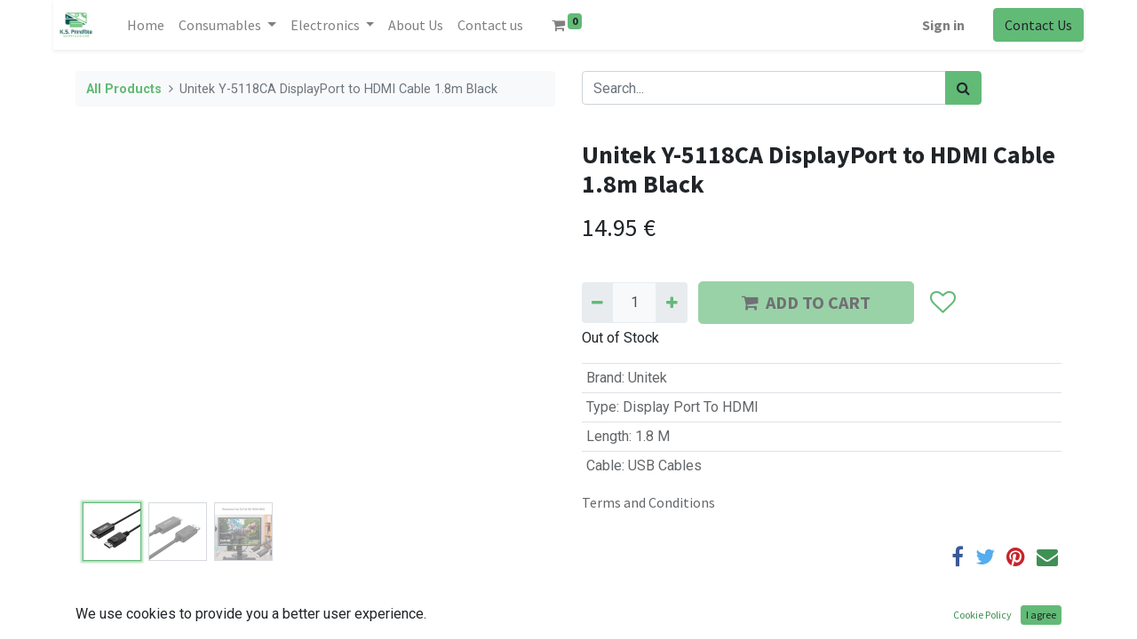

--- FILE ---
content_type: text/html; charset=utf-8
request_url: https://melanicyprus.com/shop/unitek-y-5118ca-displayport-to-hdmi-cable-1-8m-black-845?category=37
body_size: 10844
content:
<!DOCTYPE html>
        <html lang="en-US" data-website-id="2" data-main-object="product.template(845,)" data-oe-company-name="K.S. PrintRite Services LTD" data-add2cart-redirect="1">
    <head>
                <meta charset="utf-8"/>
                <meta http-equiv="X-UA-Compatible" content="IE=edge,chrome=1"/>
            <meta name="viewport" content="width=device-width, initial-scale=1"/>
        <meta name="generator" content="Odoo"/>
                        <meta property="og:type" content="website"/>
                        <meta property="og:title" content="Unitek Y-5118CA DisplayPort to HDMI Cable 1.8m Black"/>
                        <meta property="og:site_name" content="K.S. PrintRite Services LTD"/>
                        <meta property="og:url" content="https://melanicyprus.com/shop/unitek-y-5118ca-displayport-to-hdmi-cable-1-8m-black-845?category=37"/>
                        <meta property="og:image" content="https://melanicyprus.com/web/image/product.template/845/image_1024?unique=eea7411"/>
                        <meta property="og:description"/>
                    <meta name="twitter:card" content="summary_large_image"/>
                    <meta name="twitter:title" content="Unitek Y-5118CA DisplayPort to HDMI Cable 1.8m Black"/>
                    <meta name="twitter:image" content="https://melanicyprus.com/web/image/product.template/845/image_1024?unique=eea7411"/>
                    <meta name="twitter:description"/>
        <link rel="canonical" href="https://melanicyprus.com/shop/unitek-y-5118ca-displayport-to-hdmi-cable-1-8m-black-845"/>
        <link rel="preconnect" href="https://fonts.gstatic.com/" crossorigin=""/>
                <title> Unitek Y-5118CA DisplayPort to HDMI Cable 1.8m Black | Melani Cyprus </title>
                <link type="image/x-icon" rel="shortcut icon" href="/web/image/website/2/favicon?unique=9f7a00a"/>
            <link rel="preload" href="/web/static/lib/fontawesome/fonts/fontawesome-webfont.woff2?v=4.7.0" as="font" crossorigin=""/>
            <link type="text/css" rel="stylesheet" href="/web/assets/19412-9006bed/2/web.assets_common.min.css" data-asset-bundle="web.assets_common" data-asset-version="9006bed"/>
            <link type="text/css" rel="stylesheet" href="/web/assets/18871-cba080d/2/web.assets_frontend.min.css" data-asset-bundle="web.assets_frontend" data-asset-version="cba080d"/>
                <script id="web.layout.odooscript" type="text/javascript">
                    var odoo = {
                        csrf_token: "405c35a33c8ac957ea3710a3d5c9393c679d7ef2o1794218154",
                        debug: "",
                    };
                </script>
            <script type="text/javascript">
                odoo.__session_info__ = {"is_admin": false, "is_system": false, "is_website_user": true, "user_id": false, "is_frontend": true, "profile_session": null, "profile_collectors": null, "profile_params": null, "show_effect": "True", "translationURL": "/website/translations", "cache_hashes": {"translations": "5e7093ae0d9a76f185c7adbac6caf15d196d873e"}, "geoip_country_code": null};
                if (!/(^|;\s)tz=/.test(document.cookie)) {
                    const userTZ = Intl.DateTimeFormat().resolvedOptions().timeZone;
                    document.cookie = `tz=${userTZ}; path=/`;
                }
            </script>
            <script defer="defer" type="text/javascript" src="/web/assets/834-461b731/2/web.assets_common_minimal.min.js" data-asset-bundle="web.assets_common_minimal" data-asset-version="461b731"></script>
            <script defer="defer" type="text/javascript" src="/web/assets/835-075004a/2/web.assets_frontend_minimal.min.js" data-asset-bundle="web.assets_frontend_minimal" data-asset-version="075004a"></script>
            <script defer="defer" type="text/javascript" data-src="/web/assets/18872-03d95cc/2/web.assets_common_lazy.min.js" data-asset-bundle="web.assets_common_lazy" data-asset-version="03d95cc"></script>
            <script defer="defer" type="text/javascript" data-src="/web/assets/18873-6f2a332/2/web.assets_frontend_lazy.min.js" data-asset-bundle="web.assets_frontend_lazy" data-asset-version="6f2a332"></script>
    </head>
            <body class="">
        <div id="wrapwrap" class="   ">
    <header id="top" data-anchor="true" data-name="Header" class="  o_header_standard">
    <nav data-name="Navbar" class="navbar navbar-expand-lg navbar-light o_colored_level o_cc shadow-sm">
            <div id="top_menu_container" class="container justify-content-start justify-content-lg-between">
    <a href="/" class="navbar-brand logo mr-4">
            <span role="img" aria-label="Logo of Melani Cyprus" title="Melani Cyprus"><img src="/web/image/website/2/logo/Melani%20Cyprus?unique=9f7a00a" class="img img-fluid" alt="Melani Cyprus" loading="lazy"/></span>
        </a>
                <div id="top_menu_collapse" class="collapse navbar-collapse order-last order-lg-0">
    <ul id="top_menu" class="nav navbar-nav o_menu_loading flex-grow-1">
    <li class="nav-item">
        <a role="menuitem" href="/" class="nav-link ">
            <span>Home</span>
        </a>
    </li>
    <li class="nav-item dropdown  position-static">
        <a data-toggle="dropdown" href="#" class="nav-link dropdown-toggle o_mega_menu_toggle">
            <span>Consumables</span>
        </a>
        <div data-name="Mega Menu" class="dropdown-menu o_mega_menu o_no_parent_editor dropdown-menu-left"><section class="s_mega_menu_menus_logos overflow-hidden o_colored_level o_cc o_cc1" style="background-image: none;">
        <div class="container">
            <div class="row" data-original-title="" title="" aria-describedby="tooltip736977">
                <div class="col-12 o_colored_level col-lg-6" style="">
                    <div class="row py-3 align-items-center h-100" data-original-title="" title="" aria-describedby="tooltip11969">
                        <div class="col-12 col-sm-6 col-md-4 col-lg py-2 o_colored_level pt0 pb32" data-original-title="" title="" aria-describedby="tooltip603248">
                            <h4>EPSON</h4>
                            <nav class="nav flex-column">
                                <a href="/shop/category/consumables-inks-71?category=71&amp;search=&amp;attrib=2-5&amp;attrib=&amp;attrib=#scrollTop=0" class="nav-link px-0" data-name="Menu Item" data-original-title="" title="">Ink</a>
                                <a href="#" class="nav-link px-0" data-name="Menu Item" data-original-title="" title="">Maintenace Box</a>
                                <a href="#" class="nav-link px-0" data-name="Menu Item" data-original-title="" title="">Other</a>
                            </nav>
                        </div>
                        <div class="col-12 col-sm-6 col-md-4 col-lg py-2 o_colored_level pb32" data-original-title="" title="" aria-describedby="tooltip29052" style="">
                            <h4>HP</h4>
                            <nav class="nav flex-column">
                                <a href="/shop/category/consumables-inks-71?category=71&amp;search=&amp;attrib=2-1" class="nav-link px-0" data-name="Menu Item" data-original-title="" title="">Ink</a>
                                <a href="/shop/category/consumables-toner-70?attrib=2-1&amp;attrib=&amp;attrib=" class="nav-link px-0" data-name="Menu Item" data-original-title="" title="">Toners</a><a href="/shop/category/consumables-drum-83?category=83&amp;search=&amp;attrib=2-1#scrollTop=0" class="nav-link px-0" data-name="Menu Item" data-original-title="" title="">Other</a></nav>
                        </div>
                        <div class="col-12 col-sm-6 col-md-4 col-lg py-2 o_colored_level pt0" data-original-title="" title="" aria-describedby="tooltip450553">
                            <h4>BROTHER</h4>
                            <nav class="nav flex-column">
                                <a href="/shop/category/consumables-inks-71?category=71&amp;search=&amp;attrib=2-4&amp;attrib=&amp;attrib=#scrollTop=0" class="nav-link px-0" data-name="Menu Item" data-original-title="" title="">Ink</a>
                                <a href="/shop/category/consumables-toner-70/page/7?category=70&amp;search=&amp;attrib=2-4&amp;attrib=&amp;attrib=#scrollTop=0" class="nav-link px-0" data-name="Menu Item" data-original-title="" title="">Toner</a>
                                <a href="#" class="nav-link px-0" data-name="Menu Item" data-original-title="" title="">
</a><a href="/shop/category/consumables-drum-83?category=83&amp;search=&amp;attrib=2-4#scrollTop=0" data-original-title="" title="">Other</a>
<br>
                            </nav>
                        </div>
                        <div class="w-100 d-none d-md-block"></div><div class="col-12 col-sm-6 col-md-4 col-lg py-2 o_colored_level pb32">
                            <h4>OKI</h4>
                            <nav class="nav flex-column">
                                <a href="/shop/category/consumables-toner-70/page/7?category=70&amp;search=&amp;attrib=2-143&amp;attrib=&amp;attrib=#scrollTop=0" class="nav-link px-0" data-name="Menu Item" data-original-title="" title="">Toner</a>
                                <a href="/shop/category/consumables-drum-83?category=83&amp;search=&amp;attrib=2-143&amp;attrib=&amp;attrib=#scrollTop=0" class="nav-link px-0" data-name="Menu Item" data-original-title="" title="">Drum</a>
                                <a href="#" class="nav-link px-0" data-name="Menu Item" data-original-title="" title="">
</a><a href="https://melanicyprus.com/shop#">Other</a>
<br>
                            </nav>
                        </div><div class="col-12 col-sm-6 col-md-4 col-lg py-2 o_colored_level pb32" data-original-title="" title="" aria-describedby="tooltip795413">
                            <h4>XEROX</h4>
                            <nav class="nav flex-column">
                                <a href="/shop/category/consumables-toner-70/page/7?category=70&amp;search=&amp;attrib=2-197#scrollTop=0" class="nav-link px-0" data-name="Menu Item" data-original-title="" title="">Toner</a>
                                <a href="/shop/category/consumables-drum-83?category=83&amp;search=&amp;attrib=2-197#scrollTop=0" class="nav-link px-0" data-name="Menu Item" data-original-title="" title="">Drum</a>
                                <a href="#" class="nav-link px-0" data-name="Menu Item" data-original-title="" title="">
</a><a href="https://melanicyprus.com/shop#">Other</a>
<br>
                            </nav>
                        </div><div class="col-12 col-sm-6 col-md-4 col-lg py-2 o_colored_level pt0 pb32" data-original-title="" title="" aria-describedby="tooltip314060">
                            <h4>LEXMARK</h4>
                            <nav class="nav flex-column">
                                <a href="/shop/category/consumables-toner-70/page/7?category=70&amp;search=&amp;attrib=2-130&amp;attrib=&amp;attrib=#scrollTop=0" class="nav-link px-0" data-name="Menu Item" data-original-title="" title="">Toner</a>
                                <a href="/shop/category/consumables-drum-83?category=83&amp;search=&amp;attrib=2-130#scrollTop=0" class="nav-link px-0" data-name="Menu Item" data-original-title="" title="">Drum</a>
                                <a href="#" class="nav-link px-0" data-name="Menu Item" data-original-title="" title="">
</a><a href="https://melanicyprus.com/shop#">Other</a>
<br>
                            </nav>
                        </div>
                    </div>
                </div><div class="col-12 o_colored_level col-lg-6" style="">
                    <div class="row py-3 align-items-center h-100" data-original-title="" title="" aria-describedby="tooltip843787">
                        <div class="col-12 col-sm-6 col-md-4 col-lg py-2 o_colored_level pb0" data-original-title="" title="" aria-describedby="tooltip865044">
                            <h4>KYOCERA</h4>
                            <nav class="nav flex-column">
                                <a href="/shop/category/consumables-toner-70/page/7?category=70&amp;search=&amp;attrib=2-131&amp;attrib=&amp;attrib=#scrollTop=0" class="nav-link px-0" data-name="Menu Item" data-original-title="" title="">Toner</a>
                                <a href="/shop/category/consumables-drum-83?category=83&amp;search=&amp;attrib=2-131#scrollTop=0" class="nav-link px-0" data-name="Menu Item" data-original-title="" title="">Drum</a>
                                <a href="#" class="nav-link px-0" data-name="Menu Item" data-original-title="" title="">
</a><a href="https://melanicyprus.com/shop#">Other</a>
<br>
                            </nav>
                        </div>
                        <div class="col-12 col-sm-6 col-md-4 col-lg py-2 o_colored_level pb0" data-original-title="" title="" aria-describedby="tooltip826096">
                            <h4>SAMSUNG</h4>
                            <nav class="nav flex-column">
                                <a href="/shop/category/consumables-toner-70/page/7?category=70&amp;search=&amp;attrib=2-128#scrollTop=0" class="nav-link px-0" data-name="Menu Item" data-original-title="" title="">Toner</a>
                                <a href="/shop/category/consumables-drum-83?category=83&amp;search=&amp;attrib=2-128#scrollTop=0" class="nav-link px-0" data-name="Menu Item" data-original-title="" title="">Drum</a>
                                <a href="#" class="nav-link px-0" data-name="Menu Item" data-original-title="" title="">
</a><a href="https://melanicyprus.com/shop#">Other</a>
<br>
                            </nav>
                        </div>
                        <div class="col-12 col-sm-6 col-md-4 col-lg py-2 o_colored_level pb0" data-original-title="" title="" aria-describedby="tooltip740692" style="">
                            <h4>CANON</h4>
                            <nav class="nav flex-column">
                                <a href="/shop/category/consumables-inks-71?category=71&amp;search=&amp;attrib=2-3&amp;attrib=&amp;attrib=#scrollTop=0" class="nav-link px-0" data-name="Menu Item" data-original-title="" title="">Ink</a>
                                <a href="/shop/category/consumables-toner-70/page/7?category=70&amp;search=&amp;attrib=2-3&amp;attrib=&amp;attrib=" class="nav-link px-0" data-name="Menu Item" data-original-title="" title="">Toner</a>
                                <a href="#" class="nav-link px-0" data-name="Menu Item" data-original-title="" title="">
</a><a href="/shop/category/consumables-drum-83?category=83&amp;search=&amp;attrib=2-3#scrollTop=0" data-original-title="" title="">Other</a>
<br>
                            </nav>
                        </div>
                        <div class="w-100 d-none d-md-block o_colored_level"></div><div class="col-12 col-sm-6 col-md-4 col-lg py-2 o_colored_level pt0 pb0">
                            <h4>PANTUM</h4>
                            <nav class="nav flex-column">
                                <a href="/shop/category/consumables-toner-70/page/7?category=70&amp;search=&amp;attrib=2-144&amp;attrib=&amp;attrib=#scrollTop=0" class="nav-link px-0" data-name="Menu Item" data-original-title="" title="">Toner</a>
                                <a href="/shop/category/consumables-drum-83?category=83&amp;search=&amp;attrib=2-144#scrollTop=0" class="nav-link px-0" data-name="Menu Item" data-original-title="" title="">Drum</a>
                                <a href="#" class="nav-link px-0" data-name="Menu Item" data-original-title="" title="">
</a><a href="https://melanicyprus.com/shop#" data-original-title="" title="">
</a><a href="https://melanicyprus.com/shop#">Other</a>
<br>
<br>
                            </nav>
                        </div><div class="col-12 col-sm-6 col-md-4 col-lg py-2 o_colored_level" data-original-title="" title="" aria-describedby="tooltip795413">
                            <h4>RICOH</h4>
                            <nav class="nav flex-column">
                                <a href="/shop/category/consumables-toner-70/page/7?category=70&amp;search=&amp;attrib=2-145&amp;attrib=&amp;attrib=#scrollTop=0" class="nav-link px-0" data-name="Menu Item" data-original-title="" title="">Toner</a>
                                <a href="/shop/category/consumables-drum-83?category=83&amp;search=&amp;attrib=2-145#scrollTop=0" class="nav-link px-0" data-name="Menu Item" data-original-title="" title="">Drum</a>
                                <a href="#" class="nav-link px-0" data-name="Menu Item" data-original-title="" title="">
</a><a href="https://melanicyprus.com/shop#" data-original-title="" title="">
</a><a href="https://melanicyprus.com/shop#">Other</a>
<br>
<br>
                            </nav>
                        </div><div class="col-12 col-sm-6 col-md-4 col-lg py-2 o_colored_level" data-original-title="" title="" aria-describedby="tooltip772736">
                            <h4>KONICA MINOLTA</h4>
                            <nav class="nav flex-column">
                                <a href="#" class="nav-link px-0" data-name="Menu Item" data-original-title="" title="">Toner</a>
                                <a href="#" class="nav-link px-0" data-name="Menu Item" data-original-title="" title="">Drum</a>
                                <a href="#" class="nav-link px-0" data-name="Menu Item" data-original-title="" title="">
</a><a href="https://melanicyprus.com/shop#" data-original-title="" title="">
</a><a href="https://melanicyprus.com/shop#">Other</a>
<br>
<br>
                            </nav>
                        </div>
                    </div>
                </div>
            </div>
        </div>
        <div class="s_mega_menu_menus_logos_wrapper border-top">
            <div class="container">
                <div class="row py-3">
                    <div class="col-4 col-md o_colored_level"><img src="/web/image/17522-84508d82/epson-logo-9.png" class="img-fluid" alt="" loading="lazy" data-original-title="" title="" aria-describedby="tooltip28769" data-original-id="17516" data-original-src="/web/image/17516-80f5d5b0/epson-logo-9.png" data-mimetype="image/png" data-resize-width="524" style="transform: translateX(7.5%) translateY(33.8%); animation-play-state: paused; transition: none;"></div>
                    <div class="col-4 col-md o_colored_level" style=""><img src="/web/image/17523-bb7f28dc/hp-logo-png_seeklogo-450458.png" class="img-fluid" alt="" loading="lazy" data-original-title="" title="" aria-describedby="tooltip225302" style="transform: translateX(-3.5%) translateY(-31.3%) scaleX(0.5) scaleY(0.39); animation-play-state: paused; transition: none;" data-original-id="17517" data-original-src="/web/image/17517-4b9275da/hp-logo-png_seeklogo-450458.png" data-mimetype="image/png" data-resize-width="517"></div>
                    <div class="col-4 col-md o_colored_level"><img src="/web/image/17526-abc54031/brother-logo-4.png" class="img-fluid" alt="" loading="lazy" data-original-title="" title="" aria-describedby="tooltip892484" data-original-id="17518" data-original-src="/web/image/17518-176e8816/brother-logo-4.png" data-mimetype="image/png" data-resize-width="517"></div>
                    <div class="col-4 col-md o_colored_level"><img src="/web/image/17525-64d7d86f/Kyocera_logo.svg.png" class="img-fluid" alt="" loading="lazy" data-original-title="" title="" aria-describedby="tooltip542379" data-original-id="17519" data-original-src="/web/image/17519-1e8156c4/Kyocera_logo.svg.png" data-mimetype="image/png" data-resize-width="517" style="transform: translateX(-1.7%) translateY(20.8%); animation-play-state: paused; transition: none;"></div>
                    <div class="col-4 col-md o_colored_level"><img src="/web/image/17524-6d232971/samsung-logo-on-transparent-background-free-vector.jpg" class="img-fluid" alt="" loading="lazy" data-original-title="" title="" aria-describedby="tooltip498145" data-original-id="17520" data-original-src="/web/image/17520-ef55a6b2/samsung-logo-on-transparent-background-free-vector.jpg" data-mimetype="image/jpeg" data-resize-width="517"></div>
                    <div class="col-4 col-md o_colored_level"><img src="/web/image/17527-56dcc567/canon.png" class="img-fluid" alt="" loading="lazy" data-original-title="" title="" aria-describedby="tooltip293491" data-original-id="17521" data-original-src="/web/image/17521-9053ba71/canon.png" data-mimetype="image/png" data-resize-width="517" style="transform: translateX(-1.7%) translateY(9.6%); animation-play-state: paused; transition: none;"></div>
                </div>
            </div>
        </div>
    </section></div>
    </li>
    <li class="nav-item dropdown  position-static">
        <a data-toggle="dropdown" href="#" class="nav-link dropdown-toggle o_mega_menu_toggle">
            <span>Electronics</span>
        </a>
        <div data-name="Mega Menu" class="dropdown-menu o_mega_menu o_no_parent_editor dropdown-menu-left"><section class="s_mega_menu_odoo_menu pt16 o_colored_level o_cc o_cc1" style="background-image: none;">
        <div class="container">
            <div class="row">
                <div class="col-md-6 col-lg pt16 pb24 o_colored_level">
                    <h4 class="o_default_snippet_text text-uppercase h5 font-weight-bold mt-0">Computers &amp; Devices</h4>
                    <div class="s_hr text-left pt4 pb16 text-o-color-3" data-name="Separator">
                        <hr class="w-100 mx-auto" style="border-top-width: 2px; border-top-style: solid;">
                    </div>
                    <nav class="nav flex-column">
                        <a href="/shop/category/electronics-computers-laptops-56" class="nav-link px-0" data-name="Menu Item" data-original-title="" title="">Laptops</a>
                        <a href="#" class="nav-link px-0" data-name="Menu Item" data-original-title="" title="">Desktop computers</a><a href="/shop/category/electronics-mouse-57" class="nav-link px-0" data-name="Menu Item" data-original-title="" title="">Mouse</a>
                        <a href="/shop/category/electronics-keyboard-58" class="nav-link px-0" data-name="Menu Item" data-original-title="" title="">Keyboards</a>
                    <a href="/shop/category/electronics-storage-25" class="nav-link px-0" data-name="Menu Item" data-original-title="" title="">Storage</a><a href="/shop/category/electronics-sound-62" class="nav-link px-0" data-name="Menu Item" data-original-title="" title="">Office audio</a></nav>
                </div>
                <div class="col-md-6 col-lg pt16 pb24 o_colored_level" data-original-title="" title="" aria-describedby="tooltip315282">
                    <h4 class="text-uppercase h5 font-weight-bold mt-0">DISPLAYs</h4>
                    <div class="s_hr text-left pt4 pb16 text-o-color-1" data-name="Separator">
                        <hr class="w-100 mx-auto" style="border-top-width: 2px; border-top-style: solid;">
                    </div>
                    <nav class="nav flex-column">
                        <a href="#" class="nav-link o_default_snippet_text px-0" data-name="Menu Item">Office screens</a>
                        <a href="#" class="nav-link o_default_snippet_text px-0" data-name="Menu Item">Projectors</a>
                    </nav>
                </div>
                <div class="col-md-6 col-lg pt16 pb24 o_colored_level">
                    <h4 class="text-uppercase h5 font-weight-bold mt-0">Printers &amp; Scanners</h4>
                    <div class="s_hr text-left pt4 pb16 text-o-color-2" data-name="Separator">
                        <hr class="w-100 mx-auto" style="border-top-width: 2px; border-top-style: solid;">
                    </div>
                    <nav class="nav flex-column">
                        <a href="/shop/category/electronics-printers-59" class="nav-link px-0" data-name="Menu Item" data-original-title="" title="">Printers</a>
                        <a href="/shop/category/electronics-scanners-89" class="nav-link px-0" data-name="Menu Item" data-original-title="" title="">Scanners</a><a href="/shop/category/electronics-shredders-91" class="nav-link px-0" data-name="Menu Item" data-original-title="" title="">Shredders</a>
                    </nav>
                </div>
                <div class="col-md-6 col-lg pt16 pb24 o_colored_level" data-original-title="" title="" aria-describedby="tooltip892563" style="">
                    <h4 class="text-uppercase h5 font-weight-bold mt-0">NETWORKING</h4>
                    <div class="s_hr text-left pt4 pb16 text-o-color-5" data-name="Separator">
                        <hr class="w-100 mx-auto" style="border-top-width: 2px; border-top-style: solid;">
                    </div>
                    <nav class="nav flex-column">
                        <a href="/shop/category/electronics-networking-access-point-86" class="nav-link px-0" data-name="Menu Item" data-original-title="" title="">Access Point</a><a href="/shop/category/electronics-networking-switches-88" class="nav-link px-0" data-name="Menu Item" data-original-title="" title="">Switches</a>
                    </nav>
                </div>
            </div>
        </div>
        <div class="container-fluid border-top s_mega_menu_odoo_menu_footer">
            <div class="row">
                <div class="col-12 pt8 pb8">
                    <nav class="nav justify-content-center">
                        <a href="#" class="mx-3 my-2 text-o-color-5" style="font-size: 14px;"><i class="fa fa-fw fa-2x fa-github"></i></a>
                        <a href="#" class="mx-3 my-2 text-o-color-5" style="font-size: 12px;"><i class="fa fa-fw fa-2x fa-youtube-play"></i></a>
                        <a href="#" class="mx-3 my-2 text-o-color-5" style="font-size: 12px;"><i class="fa fa-fw fa-2x fa-twitter"></i></a>
                        <a href="#" class="mx-3 my-2 text-o-color-5" style="font-size: 12px;"><i class="fa fa-fw fa-2x fa-linkedin"></i></a>
                        <a href="#" class="mx-3 my-2 text-o-color-5" style="font-size: 12px;"><i class="fa fa-fw fa-2x fa-instagram"></i></a>
                        <a href="#" class="mx-3 my-2 text-o-color-5" style="font-size: 12px;"><i class="fa fa-fw fa-2x fa-facebook"></i></a>
                    </nav>
                </div>
            </div>
        </div>
    </section></div>
    </li>
    <li class="nav-item">
        <a role="menuitem" href="/about-us" class="nav-link ">
            <span>About Us</span>
        </a>
    </li>
    <li class="nav-item">
        <a role="menuitem" href="/contactus" class="nav-link ">
            <span>Contact us</span>
        </a>
    </li>
        <li class="nav-item mx-lg-3 divider d-none"></li> 
        <li class="o_wsale_my_cart align-self-md-start  nav-item mx-lg-3">
            <a href="/shop/cart" class="nav-link">
                <i class="fa fa-shopping-cart"></i>
                <sup class="my_cart_quantity badge badge-primary" data-order-id="">0</sup>
            </a>
        </li>
        <li class="o_wsale_my_wish d-none nav-item mr-lg-3 o_wsale_my_wish_hide_empty">
            <a href="/shop/wishlist" class="nav-link">
                <i class="fa fa-1x fa-heart"></i>
                <sup class="my_wish_quantity o_animate_blink badge badge-primary">0</sup>
            </a>
        </li>
            <li class="nav-item ml-lg-auto o_no_autohide_item">
                <a href="/web/login" class="nav-link font-weight-bold">Sign in</a>
            </li>
    </ul>
                </div>
        <div class="oe_structure oe_structure_solo ml-lg-4">
            <section class="s_text_block" data-snippet="s_text_block" data-name="Text">
                <div class="container">
                    <a href="/contactus" class="btn btn-primary btn_cta">Contact Us</a>
                </div>
            </section>
        </div>
    <button type="button" data-toggle="collapse" data-target="#top_menu_collapse" class="navbar-toggler ml-auto">
        <span class="navbar-toggler-icon o_not_editable"></span>
    </button>
            </div>
    </nav>
    </header>
                <main>
    <div itemscope="itemscope" itemtype="http://schema.org/Product" id="wrap" class="js_sale ecom-zoomable zoomodoo-next">
      <div class="oe_structure oe_empty oe_structure_not_nearest" id="oe_structure_website_sale_product_1" data-editor-message="DROP BUILDING BLOCKS HERE TO MAKE THEM AVAILABLE ACROSS ALL PRODUCTS"></div>
  <section id="product_detail" class="container py-4 oe_website_sale " data-view-track="1" data-product-tracking-info="{&#34;item_id&#34;: 845, &#34;item_name&#34;: &#34;Unitek Y-5118CA DisplayPort to HDMI Cable 1.8m Black&#34;, &#34;item_category&#34;: &#34;Cables&#34;, &#34;currency&#34;: &#34;EUR&#34;, &#34;price&#34;: 14.950000000000001}">
        <div class="row">
          <div class="col-lg-6">
            <ol class="breadcrumb mb-2">
              <li class="breadcrumb-item o_not_editable">
                <a class="" href="/shop">All Products</a>
              </li>
              <li class="breadcrumb-item active">
                <span>Unitek Y-5118CA DisplayPort to HDMI Cable 1.8m Black</span>
              </li>
            </ol>
          </div>
          <div class="col-lg-6">
            <div class="d-sm-flex justify-content-between mb-2">
    <form method="get" class="o_searchbar_form o_wait_lazy_js s_searchbar_input o_wsale_products_searchbar_form w-100 w-md-auto mr-auto mb-2" action="/shop" data-snippet="s_searchbar_input">
            <div role="search" class="input-group  ">
        <input type="search" name="search" class="search-query form-control oe_search_box None" placeholder="Search..." data-search-type="products" data-limit="5" data-display-image="true" data-display-description="true" data-display-extra-link="true" data-display-detail="true" data-order-by="name asc"/>
        <div class="input-group-append">
            <button type="submit" aria-label="Search" title="Search" class="btn oe_search_button btn-primary"><i class="fa fa-search"></i></button>
        </div>
    </div>
            <input name="order" type="hidden" class="o_search_order_by" value="name asc"/>
        </form>
        <div class="o_pricelist_dropdown dropdown d-none ml-1 mb-2 float-right">
            <a role="button" href="#" class="dropdown-toggle btn btn-light border-0 px-0 text-muted align-baseline" data-toggle="dropdown">
                Public Pricelist
            </a>
            <div class="dropdown-menu" role="menu">
                    <a role="menuitem" class="dropdown-item" href="/shop/change_pricelist/1">
                        <span class="switcher_pricelist" data-pl_id="1">Public Pricelist</span>
                    </a>
            </div>
        </div>
            </div>
          </div>
        </div>
        <div class="row">
          <div class="col-md-6 mt-md-4">
        <div id="o-carousel-product" class="carousel slide position-sticky mb-3 overflow-hidden" data-ride="carousel" data-interval="0">
            <div class="o_carousel_product_outer carousel-outer position-relative flex-grow-1">
                <div class="carousel-inner h-100">
                        <div class="carousel-item h-100 active">
                            <div class="d-flex align-items-center justify-content-center h-100"><img src="/web/image/product.product/845/image_1024/Unitek%20Y-5118CA%20DisplayPort%20to%20HDMI%20Cable%201.8m%20Black?unique=eea7411" itemprop="image" class="img img-fluid product_detail_img mh-100" alt="Unitek Y-5118CA DisplayPort to HDMI Cable 1.8m Black" data-zoom="1" data-zoom-image="/web/image/product.product/845/image_1920/Unitek%20Y-5118CA%20DisplayPort%20to%20HDMI%20Cable%201.8m%20Black?unique=eea7411" loading="lazy"/></div>
                        </div>
                        <div class="carousel-item h-100">
                            <div class="d-flex align-items-center justify-content-center h-100"><img src="/web/image/product.image/28/image_1024/Unitek%20Y-5118CA%20DisplayPort%20to%20HDMI%20Cable%201.8m%20Black?unique=1b68ad3" itemprop="image" class="img img-fluid product_detail_img mh-100" alt="Unitek Y-5118CA DisplayPort to HDMI Cable 1.8m Black" loading="lazy"/></div>
                        </div>
                        <div class="carousel-item h-100">
                            <div class="d-flex align-items-center justify-content-center h-100"><img src="/web/image/product.image/29/image_1024/Unitek%20Y-5118CA%20DisplayPort%20to%20HDMI%20Cable%201.8m%20Black?unique=1b68ad3" itemprop="image" class="img img-fluid product_detail_img mh-100" alt="Unitek Y-5118CA DisplayPort to HDMI Cable 1.8m Black" loading="lazy"/></div>
                        </div>
                </div>
                    <a class="carousel-control-prev" href="#o-carousel-product" role="button" data-slide="prev">
                        <span class="fa fa-chevron-left fa-2x" role="img" aria-label="Previous" title="Previous"></span>
                    </a>
                    <a class="carousel-control-next" href="#o-carousel-product" role="button" data-slide="next">
                        <span class="fa fa-chevron-right fa-2x" role="img" aria-label="Next" title="Next"></span>
                    </a>
            </div>
        <div class="o_carousel_product_indicators pr-1 overflow-hidden">
            <ol class="carousel-indicators p-1 position-static mx-auto my-0 text-left">
                <li data-target="#o-carousel-product" class="m-1 mb-2 align-top active" data-slide-to="0">
                    <div><img src="/web/image/product.product/845/image_128/Unitek%20Y-5118CA%20DisplayPort%20to%20HDMI%20Cable%201.8m%20Black?unique=eea7411" class="img o_image_64_contain" alt="Unitek Y-5118CA DisplayPort to HDMI Cable 1.8m Black" loading="lazy"/></div>
                </li><li data-target="#o-carousel-product" class="m-1 mb-2 align-top " data-slide-to="1">
                    <div><img src="/web/image/product.image/28/image_128/Unitek%20Y-5118CA%20DisplayPort%20to%20HDMI%20Cable%201.8m%20Black?unique=1b68ad3" class="img o_image_64_contain" alt="Unitek Y-5118CA DisplayPort to HDMI Cable 1.8m Black" loading="lazy"/></div>
                </li><li data-target="#o-carousel-product" class="m-1 mb-2 align-top " data-slide-to="2">
                    <div><img src="/web/image/product.image/29/image_128/Unitek%20Y-5118CA%20DisplayPort%20to%20HDMI%20Cable%201.8m%20Black?unique=1b68ad3" class="img o_image_64_contain" alt="Unitek Y-5118CA DisplayPort to HDMI Cable 1.8m Black" loading="lazy"/></div>
                </li>
            </ol>
        </div>
        </div>
          </div>
          <div class="col-md-6 mt-md-4" id="product_details">
            <h1 itemprop="name">Unitek Y-5118CA DisplayPort to HDMI Cable 1.8m Black</h1>
            <span itemprop="url" style="display:none;">/shop/unitek-y-5118ca-displayport-to-hdmi-cable-1-8m-black-845</span>
            <p class="text-muted my-2" placeholder="A short description that will also appear on documents."></p>
            <form action="/shop/cart/update" method="POST">
              <input type="hidden" name="csrf_token" value="405c35a33c8ac957ea3710a3d5c9393c679d7ef2o1794218154"/>
              <div class="js_product js_main_product mb-3">
                <div>
      <div itemprop="offers" itemscope="itemscope" itemtype="http://schema.org/Offer" class="product_price d-inline-block mt-2 mb-3">
          <h3 class="css_editable_mode_hidden">
              <span data-oe-type="monetary" data-oe-expression="combination_info[&#39;price&#39;]" class="oe_price" style="white-space: nowrap;"><span class="oe_currency_value">14.95</span> €</span>
              <span itemprop="price" style="display:none;">14.950000000000001</span>
              <span itemprop="priceCurrency" style="display:none;">EUR</span>
              <span data-oe-type="monetary" data-oe-expression="combination_info[&#39;list_price&#39;]" style="text-decoration: line-through; white-space: nowrap;" class="text-danger oe_default_price ml-1 h5 d-none"><span class="oe_currency_value">14.95</span> €</span>
          </h3>
          <h3 class="css_non_editable_mode_hidden decimal_precision" data-precision="2">
            <span><span class="oe_currency_value">14.95</span> €</span>
          </h3>
      </div>
                </div>
                  <input type="hidden" class="product_id" name="product_id" value="845"/>
                  <input type="hidden" class="product_template_id" name="product_template_id" value="845"/>
                  <input type="hidden" class="product_category_id" name="product_category_id" value="84"/>
        <ul class="list-unstyled js_add_cart_variants flex-column" data-attribute_exclusions="{&#34;exclusions&#34;: {&#34;3838&#34;: [], &#34;3841&#34;: [], &#34;3840&#34;: [], &#34;5364&#34;: []}, &#34;parent_exclusions&#34;: {}, &#34;parent_combination&#34;: [], &#34;parent_product_name&#34;: null, &#34;mapped_attribute_names&#34;: {&#34;3838&#34;: &#34;Brand: Unitek&#34;, &#34;3841&#34;: &#34;Type: Display Port To HDMI&#34;, &#34;3840&#34;: &#34;Length: 1.8 M&#34;, &#34;5364&#34;: &#34;Cable: USB Cables&#34;}}">
                <li data-attribute_id="2" data-attribute_name="Brand" class="variant_attribute d-none">
                    <strong class="attribute_name">Brand</strong>
                        <select data-attribute_id="2" class="custom-select css_attribute_select js_variant_change always " name="ptal-2929">
                                <option value="3838" data-value_id="3838" data-value_name="Unitek" data-attribute_name="Brand" selected="True" data-is_single="True">
                                    <span>Unitek</span>
                                </option>
                        </select>
                </li>
                <li data-attribute_id="12" data-attribute_name="Type" class="variant_attribute d-none">
                    <strong class="attribute_name">Type</strong>
                        <select data-attribute_id="12" class="custom-select css_attribute_select js_variant_change always " name="ptal-2930">
                                <option value="3841" data-value_id="3841" data-value_name="Display Port To HDMI" data-attribute_name="Type" selected="True" data-is_single="True">
                                    <span>Display Port To HDMI</span>
                                </option>
                        </select>
                </li>
                <li data-attribute_id="13" data-attribute_name="Length" class="variant_attribute d-none">
                    <strong class="attribute_name">Length</strong>
                        <select data-attribute_id="13" class="custom-select css_attribute_select js_variant_change always " name="ptal-2931">
                                <option value="3840" data-value_id="3840" data-value_name="1.8 M" data-attribute_name="Length" selected="True" data-is_single="True">
                                    <span>1.8 M</span>
                                </option>
                        </select>
                </li>
                <li data-attribute_id="40" data-attribute_name="Cable" class="variant_attribute d-none">
                    <strong class="attribute_name">Cable</strong>
                        <select data-attribute_id="40" class="custom-select css_attribute_select js_variant_change always " name="ptal-4139">
                                <option value="5364" data-value_id="5364" data-value_name="USB Cables" data-attribute_name="Cable" selected="True" data-is_single="True">
                                    <span>USB Cables</span>
                                </option>
                        </select>
                </li>
        </ul>
                <p class="css_not_available_msg alert alert-warning">This combination does not exist.</p>
        <div class="css_quantity input-group d-inline-flex mr-2 my-1 align-middle" contenteditable="false">
            <div class="input-group-prepend">
                <a class="btn btn-primary js_add_cart_json" aria-label="Remove one" title="Remove one" href="#">
                    <i class="fa fa-minus"></i>
                </a>
            </div>
            <input type="text" class="form-control quantity" data-min="1" name="add_qty" value="1"/>
            <div class="input-group-append">
                <a class="btn btn-primary float_left js_add_cart_json" aria-label="Add one" title="Add one" href="#">
                    <i class="fa fa-plus"></i>
                </a>
            </div>
        </div>
      <div id="add_to_cart_wrap" class="d-inline">
                  <a role="button" id="add_to_cart" class="btn btn-primary btn-lg js_check_product a-submit my-1 mr-1 px-5 font-weight-bold flex-grow-1" href="#"><i class="fa fa-shopping-cart mr-2"></i>ADD TO CART</a>
                  <div id="product_option_block" class="d-inline-block align-middle">
            <button type="button" role="button" class="btn btn-outline-primary border-0 my-1 px-2 o_add_wishlist_dyn" data-action="o_wishlist" title="Add to wishlist" data-product-template-id="845" data-product-product-id="845"><i class="fa fa-heart-o fa-2x" role="img" aria-label="Add to wishlist"></i></button>
        </div>
                </div>
      <div class="availability_messages o_not_editable"></div>
              </div>
            </form>
            <div id="product_attributes_simple">
              <table class="table table-sm text-muted ">
                  <tr>
                    <td><span>Brand</span>:
                                                <span>Unitek</span></td>
                  </tr>
                  <tr>
                    <td><span>Type</span>:
                                                <span>Display Port To HDMI</span></td>
                  </tr>
                  <tr>
                    <td><span>Length</span>:
                                                <span>1.8 M</span></td>
                  </tr>
                  <tr>
                    <td><span>Cable</span>:
                                                <span>USB Cables</span></td>
                  </tr>
              </table>
            </div>
            <div id="o_product_terms_and_share">
    <p class="text-muted h6 mt-3">
      <a href="/terms" class="text-muted" data-original-title="" title="">Terms and Conditions</a>
      <br/>
      <br/>
    </p>
            <div class="h4 mt-3 d-flex justify-content-end" contenteditable="false">
    <div data-snippet="s_share" class="s_share text-left text-lg-right">
        <a href="https://www.facebook.com/sharer/sharer.php?u={url}" target="_blank" class="s_share_facebook mx-1 my-0">
            <i class="fa fa-facebook "></i>
        </a>
        <a href="https://twitter.com/intent/tweet?text={title}&amp;url={url}" target="_blank" class="s_share_twitter mx-1 my-0">
            <i class="fa fa-twitter "></i>
        </a>
        <a href="https://pinterest.com/pin/create/button/?url={url}&amp;media={media}&amp;description={title}" target="_blank" class="s_share_pinterest mx-1 my-0">
            <i class="fa fa-pinterest "></i>
        </a>
        <a href="mailto:?body={url}&amp;subject={title}" class="s_share_email mx-1 my-0">
            <i class="fa fa-envelope "></i>
        </a>
    </div>
            </div>
        </div>
        </div>
        </div>
      </section>
      <div itemprop="description" class="oe_structure oe_empty mt16" id="product_full_description"><p></p><h1>Unitek Y-5118CA DisplayPort to HDMI Cable 1.8m Black<br></h1><p><br></p><ul><li>Supports PC resolutions up to 1920x1200 and HDTV resolutions up to 1080p.</li><li>Easy to use adapter, no software required.</li><li>This adapter allows for audio pass-through if supported by the video source.</li></ul></div>
      <div class="oe_structure oe_empty oe_structure_not_nearest mt16" id="oe_structure_website_sale_product_2" data-editor-message="DROP BUILDING BLOCKS HERE TO MAKE THEM AVAILABLE ACROSS ALL PRODUCTS"></div>
  </div>
                </main>
                <footer id="bottom" data-anchor="true" data-name="Footer" class="o_footer o_colored_level o_cc ">
                    <div id="footer" class="oe_structure oe_structure_solo">
      <section class="s_text_block pt40 pb16" data-snippet="s_text_block" data-name="Text" style="background-image: none;">
        <div class="container">
          <div class="row">
            <div class="col-lg-2 pt24 pb24 o_colored_level">
              <h5 class="mb-3">Useful Links</h5>
              <ul class="list-unstyled" data-original-title="" title="" aria-describedby="tooltip837480">
                <li>
                  <a href="/">Home</a>
                </li>
                <li>
                  <a href="#">About us</a>
                </li>
                <li>
                  <a href="/shop" data-original-title="" title="">Products</a>
                </li>
                <li>
                  <a href="#">Services</a>
                </li>
                <li>
                  <a href="#">Legal</a>
                </li>
                <li>
                  <a href="/privacy">Privacy Policy</a>
                </li>
                <li>
                  <a href="/contactus">Contact us</a>
                </li>
              </ul>
            </div>
            <div class="col-lg-5 pt24 pb24 o_colored_level">
              <h5 class="mb-3">About us</h5>
              <p>We are a team of passionate people whose goal is keep all our customers satisfied. We sell only premium quality products for maximum customer satisfaction.
                            <br/><br/>Our products are designed for all size&nbsp;companies willing to minimise their costs.</p>
            </div>
            <div id="connect" class="col-lg-4 offset-lg-1 pt24 pb24 o_colored_level">
              <h5 class="mb-3">Connect with us</h5>
              <ul class="list-unstyled" data-original-title="" title="" aria-describedby="tooltip531514">
                <li data-original-title="" title="" aria-describedby="tooltip316527">
                  <i class="fa fa-comment fa-fw mr-2"></i>
                  <span>
                    <a href="/contactus" data-original-title="" title="">Contact us</a>
                  </span>
                </li>
                <li data-original-title="" title="" aria-describedby="tooltip372440">
                  <i class="fa fa-envelope fa-fw mr-2"></i>
                  <span>
                    <a href="mailto:info@yourcompany.example.com" data-original-title="" title="">info@ksprintrite.com</a>
                  </span>
                </li>
                <li data-original-title="" title="" aria-describedby="tooltip268427">
                  <i class="fa fa-phone fa-fw mr-2"></i>
                  <span class="o_force_ltr">
                    <a href="" data-original-title="" title="Call +1 (650) 555-0111 via 3CX" tcxhref="+16505550111" target="_blank">+357 22 257190</a>
                  </span>
                </li>
              </ul>
              <div class="s_share text-left" data-snippet="s_share" data-name="Social Media">
                <h5 class="s_share_title d-none">Follow us</h5>
                <a href="https://www.facebook.com/ksprintrite" class="s_share_facebook" target="_blank" data-original-title="" title="">
                  <i class="fa fa-facebook rounded-circle shadow-sm" data-original-title="" title="" aria-describedby="tooltip383376"></i>
                </a>
                <a href="/website/social/twitter" class="s_share_twitter" target="_blank">
                  <i class="fa fa-twitter rounded-circle shadow-sm"></i>
                </a>
                <a href="/website/social/linkedin" class="s_share_linkedin" target="_blank">
                  <i class="fa fa-linkedin rounded-circle shadow-sm"></i>
                </a>
                <a href="/" class="text-800 float-right">
                  <i class="fa fa-home rounded-circle shadow-sm"></i>
                </a>
              </div>
            </div>
          </div>
        </div>
      </section>
    </div>
  <div class="o_footer_copyright o_colored_level o_cc" data-name="Copyright">
                        <div class="container py-3">
                            <div class="row">
                                <div class="col-sm text-center text-sm-left text-muted">
                                    <span class="o_footer_copyright_name mr-2">Copyright © Business Revolution PC Ltd</span>
                                </div>
                                <div class="col-sm text-center text-sm-right o_not_editable">
        <div class="o_brand_promotion">
        Powered by 
            <a target="_blank" class="badge badge-light" href="http://www.odoo.com?utm_source=db&amp;utm_medium=website">
                <img alt="Odoo" src="/web/static/img/odoo_logo_tiny.png" style="height: 1em; vertical-align: baseline;" loading="lazy"/>
            </a>
        - 
                    The #1 <a target="_blank" href="http://www.odoo.com/app/ecommerce?utm_source=db&amp;utm_medium=website">Open Source eCommerce</a>
        </div>
                                </div>
                            </div>
                        </div>
                    </div>
                </footer>
    <div id="website_cookies_bar" class="s_popup o_snippet_invisible o_no_save" data-name="Cookies Bar" data-vcss="001" data-invisible="1" style="">
      <div class="modal s_popup_bottom s_popup_no_backdrop o_cookies_discrete modal_shown" data-show-after="500" data-display="afterDelay" data-consents-duration="999" data-focus="false" data-backdrop="false" data-keyboard="false" tabindex="-1" role="dialog" style="display: none;" aria-hidden="true">
        <div class="modal-dialog d-flex s_popup_size_full">
          <div class="modal-content oe_structure">
            <section class="o_colored_level o_cc o_cc1">
              <div class="container">
                <div class="row">
                  <div class="col-lg-8 pt16">
                    <p>We use cookies to provide you a better user experience.</p>
                  </div>
                  <div class="col-lg-4 pt16 text-right">
                    <a href="/cookie-policy" class="o_cookies_bar_text_policy btn btn-link btn-sm">Cookie Policy</a>
                    <a href="#" role="button" class="js_close_popup o_cookies_bar_text_button btn btn-primary btn-sm">I agree</a>
                  </div>
                </div>
              </div>
            </section>
          </div>
        </div>
      </div>
    </div>
            </div>
            <script id="tracking_code" async="1" src="https://www.googletagmanager.com/gtag/js?id=G-HTH4727V0H"></script>
            <script>
                window.dataLayer = window.dataLayer || [];
                function gtag(){dataLayer.push(arguments);}
                gtag('js', new Date());
                gtag('config', 'G-HTH4727V0H');
            </script>
    </body>
        </html>